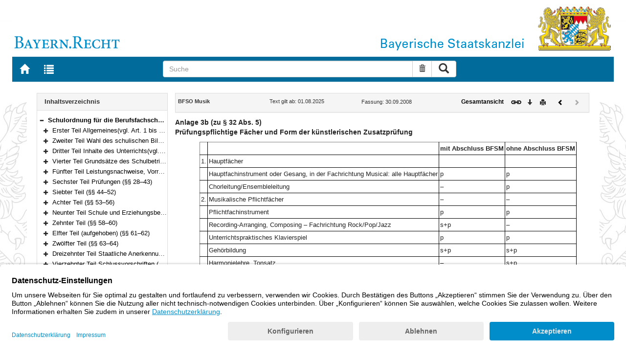

--- FILE ---
content_type: text/html; charset=utf-8
request_url: https://www.gesetze-bayern.de/Content/Document/BayBFSOMusik-ANL_4
body_size: 5379
content:

<!DOCTYPE html>
<html lang="de">
<head>
  <meta http-equiv="X-UA-Compatible" content="IE=edge" />
  <meta name="viewport" content="width=device-width, initial-scale=1" />

  <title>BFSO Musik: Anlage 3b Pr&#xFC;fungspflichtige F&#xE4;cher und Form der k&#xFC;nstlerischen Zusatzpr&#xFC;fung - B&#xFC;rgerservice</title>
  <link href="/favicon.ico" rel="shortcut icon" type="image/x-icon" />
  <link rel="apple-touch-icon" href="/apple-touch-icon.png" />
  <link rel="apple-touch-icon-precomposed" href="/apple-touch-icon-precomposed.png" />

  <link rel="stylesheet" href="/bundles/styles.css" />
  

  <script id="usercentrics-cmp" src="https://app.usercentrics.eu/browser-ui/latest/loader.js" data-settings-id="fyxvNFVrU" async></script>
</head>
<body>

<form action="/Search" id="searchForm" method="post">
<nav class="navbar navbar-default navbar-fixed-top" aria-label="Seitennavigation">
    <div class="row" id="header">
        <div class="col-xs-12 col-sm-4" style="padding-right: 0px; padding-left: 0px;">
            <a class="navbarItem" href="/" title="Zur Startseite von BAYERN.RECHT">
                <img src="/Images/logo_bayern-recht.png" class="img-responsive pull-left hidden-xs" alt="Logo Bayern.Recht" />
            </a>
        </div>
        <div id="portalLogo" class="col-xs-12 col-sm-8" style="padding-right: 0px; padding-left: 0px;">
            <img src="/Images/logo_bayern.png" class="img-responsive pull-right hidden-xs" alt="Logo Bayern" />
            <img src="/Images/logo_xs_bayern.png" class="img-responsive pull-right visible-xs" alt="Logo Bayern" />
        </div>
    </div>

    <ul class="nav navbar-nav col-xs-8 col-sm-4 col-lg-3">
        <li>
                <a class="navbarItem" href="/" title="Zur Startseite von BAYERN.RECHT"><span style="font-size: 20px" class="glyphicon glyphicon-home"></span><span class="sr-only">Zur Startseite von BAYERN.RECHT</span></a>
        </li>
        <li>
                <a at-target="lastSearch" class="navbarItem" href="/Search" title="Zur Trefferliste der letzten Suche"><span style="font-size: 20px" class="glyphicon glyphicon-list"></span><span class="sr-only">Zur Trefferliste der letzten Suche</span></a>
        </li>
    </ul>

    <div class="navbar-header">
        <button type="button" class="navbar-toggle" data-toggle="collapse" data-target="#bs-example-navbar-collapse-1">
            <span class="sr-only">Toggle navigation</span>
            <span class="icon-bar"></span>
            <span class="icon-bar"></span>
            <span class="icon-bar"></span>
        </button>
    </div>
    
    <div class="col-sm-5 col-lg-6" id="searchPanelDiv">
        <div class="collapse navbar-collapse" id="bs-example-navbar-collapse-1">
            <div style="padding:0px">
              <div class="navbar-form">
  <div at-target="searchSuggestInputGroup" class="input-group">
    <input at-target="searchPanelBox" autocomplete="off" class="form-control" id="searchPanelBox" name="SearchFields.Content" aria-label="Suche" placeholder="Suche" title="Geben Sie die zu suchenden Begriffe wie Schlagworte, Aktenzeichen, Zitate in beliebiger Reihenfolge ein..." type="text" 
           value="">
    <div style="width: 85px" class="input-group-btn">
      <button at-target="searchPanelBoxClearer" id="searchPanelBoxClearer" title="Suche zurücksetzen" class="btn btn-default" type="button"><i class="glyphicon glyphicon-trash"></i><span class="sr-only">Suche zurücksetzen</span></button>
      <button at-target="searchPanelBoxSubmit" class="btn btn-default" title="Suche ausführen" type="submit" style="padding: 3px 14px"><i style="font-size: 21px" class="glyphicon glyphicon-search"></i><span class="sr-only">Suche ausführen</span></button>
    </div>
  </div>
</div>


            </div>
        </div>
    </div>
</nav>
      <main class="container">
            <div class="row">
                

<div id="navigation" role="navigation" class="col-sm-4 col-lg-3">
    <h1 class="sr-only">Navigation</h1>

<div class="panel panel-default">
    <div class="panel-heading">
        <h2 class="panel-title">
            Inhaltsverzeichnis
        </h2>
    </div>
    <div id="toc" class="panel-collapse collapse in documentNavigationType">
        <div class="panel-body">
            <div class="tree">
                <ul class="list-group">
                    
<li class="list-group-item node-tree expanded " data-level="1" data-nodeid="0" data-docid="BayBFSOMusik" data-parent="" data-rootid="BayBFSOMusik" title="Schulordnung f&#xFC;r die Berufsfachschulen f&#xFC;r Musik (Berufsfachschulordnung Musik &#x2013; BFSO Musik) Vom 30. September 2008 (GVBl. S. 806) BayRS 2236-4-1-3-K (&#xA7;&#xA7; 1&#x2013;66)">

<span class="icon" role="button"><i class="click-collapse glyphicon glyphicon-minus"></i><span class="sr-only">Bereich reduzieren</span></span><span class="icon"><i></i></span><a style="font-weight: bold" href="/Content/Document/BayBFSOMusik">Schulordnung f&#xFC;r die Berufsfachschulen f&#xFC;r Musik (Berufsfachschulordnung Musik &#x2013; BFSO Musik) Vom 30. September 2008 (GVBl. S. 806) BayRS 2236-4-1-3-K (&#xA7;&#xA7; 1&#x2013;66)</a></li>

<li class="list-group-item node-tree collapsed " data-level="2" data-nodeid="1" data-docid="BayBFSOMusik-G1" data-parent="BayBFSOMusik" data-rootid="BayBFSOMusik" title="Erster Teil Allgemeines(vgl. Art. 1 bis 3 und 13 BayEUG) (&#xA7;&#xA7; 1&#x2013;2)">
        <span class="indent"></span>

<span class="icon" role="button"><i class="click-expand glyphicon glyphicon-plus"></i><span class="sr-only">Bereich erweitern</span></span><span class="icon"><i></i></span><a style="font-weight: normal" href="/Content/Document/BayBFSOMusik-G1">Erster Teil Allgemeines(vgl. Art. 1 bis 3 und 13 BayEUG) (&#xA7;&#xA7; 1&#x2013;2)</a></li>

<li class="list-group-item node-tree collapsed " data-level="2" data-nodeid="2" data-docid="BayBFSOMusik-G2" data-parent="BayBFSOMusik" data-rootid="BayBFSOMusik" title="Zweiter Teil Wahl des schulischen Bildungswegs(vgl. Art. 44 BayEUG) (&#xA7;&#xA7; 3&#x2013;8)">
        <span class="indent"></span>

<span class="icon" role="button"><i class="click-expand glyphicon glyphicon-plus"></i><span class="sr-only">Bereich erweitern</span></span><span class="icon"><i></i></span><a style="font-weight: normal" href="/Content/Document/BayBFSOMusik-G2">Zweiter Teil Wahl des schulischen Bildungswegs(vgl. Art. 44 BayEUG) (&#xA7;&#xA7; 3&#x2013;8)</a></li>

<li class="list-group-item node-tree collapsed " data-level="2" data-nodeid="3" data-docid="BayBFSOMusik-G3" data-parent="BayBFSOMusik" data-rootid="BayBFSOMusik" title="Dritter Teil Inhalte des Unterrichts(vgl. Art. 45 bis 48 BayEUG) (&#xA7;&#xA7; 9&#x2013;10)">
        <span class="indent"></span>

<span class="icon" role="button"><i class="click-expand glyphicon glyphicon-plus"></i><span class="sr-only">Bereich erweitern</span></span><span class="icon"><i></i></span><a style="font-weight: normal" href="/Content/Document/BayBFSOMusik-G3">Dritter Teil Inhalte des Unterrichts(vgl. Art. 45 bis 48 BayEUG) (&#xA7;&#xA7; 9&#x2013;10)</a></li>

<li class="list-group-item node-tree collapsed " data-level="2" data-nodeid="4" data-docid="BayBFSOMusik-G4" data-parent="BayBFSOMusik" data-rootid="BayBFSOMusik" title="Vierter Teil Grunds&#xE4;tze des Schulbetriebs(vgl. Art. 49 und 50 BayEUG) (&#xA7;&#xA7; 11&#x2013;18)">
        <span class="indent"></span>

<span class="icon" role="button"><i class="click-expand glyphicon glyphicon-plus"></i><span class="sr-only">Bereich erweitern</span></span><span class="icon"><i></i></span><a style="font-weight: normal" href="/Content/Document/BayBFSOMusik-G4">Vierter Teil Grunds&#xE4;tze des Schulbetriebs(vgl. Art. 49 und 50 BayEUG) (&#xA7;&#xA7; 11&#x2013;18)</a></li>

<li class="list-group-item node-tree collapsed " data-level="2" data-nodeid="5" data-docid="BayBFSOMusik-G5" data-parent="BayBFSOMusik" data-rootid="BayBFSOMusik" title="F&#xFC;nfter Teil Leistungsnachweise, Vorr&#xFC;cken und Wiederholen, Zeugnisse (&#xA7;&#xA7; 19&#x2013;27)">
        <span class="indent"></span>

<span class="icon" role="button"><i class="click-expand glyphicon glyphicon-plus"></i><span class="sr-only">Bereich erweitern</span></span><span class="icon"><i></i></span><a style="font-weight: normal" href="/Content/Document/BayBFSOMusik-G5">F&#xFC;nfter Teil Leistungsnachweise, Vorr&#xFC;cken und Wiederholen, Zeugnisse (&#xA7;&#xA7; 19&#x2013;27)</a></li>

<li class="list-group-item node-tree collapsed " data-level="2" data-nodeid="6" data-docid="BayBFSOMusik-G6" data-parent="BayBFSOMusik" data-rootid="BayBFSOMusik" title="Sechster Teil Pr&#xFC;fungen (&#xA7;&#xA7; 28&#x2013;43)">
        <span class="indent"></span>

<span class="icon" role="button"><i class="click-expand glyphicon glyphicon-plus"></i><span class="sr-only">Bereich erweitern</span></span><span class="icon"><i></i></span><a style="font-weight: normal" href="/Content/Document/BayBFSOMusik-G6">Sechster Teil Pr&#xFC;fungen (&#xA7;&#xA7; 28&#x2013;43)</a></li>

<li class="list-group-item node-tree collapsed " data-level="2" data-nodeid="7" data-docid="BayBFSOMusik-G7" data-parent="BayBFSOMusik" data-rootid="BayBFSOMusik" title="Siebter Teil (&#xA7;&#xA7; 44&#x2013;52)">
        <span class="indent"></span>

<span class="icon" role="button"><i class="click-expand glyphicon glyphicon-plus"></i><span class="sr-only">Bereich erweitern</span></span><span class="icon"><i></i></span><a style="font-weight: normal" href="/Content/Document/BayBFSOMusik-G7">Siebter Teil (&#xA7;&#xA7; 44&#x2013;52)</a></li>

<li class="list-group-item node-tree collapsed " data-level="2" data-nodeid="8" data-docid="BayBFSOMusik-G8" data-parent="BayBFSOMusik" data-rootid="BayBFSOMusik" title="Achter Teil (&#xA7;&#xA7; 53&#x2013;56)">
        <span class="indent"></span>

<span class="icon" role="button"><i class="click-expand glyphicon glyphicon-plus"></i><span class="sr-only">Bereich erweitern</span></span><span class="icon"><i></i></span><a style="font-weight: normal" href="/Content/Document/BayBFSOMusik-G8">Achter Teil (&#xA7;&#xA7; 53&#x2013;56)</a></li>

<li class="list-group-item node-tree collapsed " data-level="2" data-nodeid="9" data-docid="BayBFSOMusik-G9" data-parent="BayBFSOMusik" data-rootid="BayBFSOMusik" title="Neunter Teil Schule und Erziehungsberechtigte(vgl. Art. 74 bis 76 BayEUG) (&#xA7; 57)">
        <span class="indent"></span>

<span class="icon" role="button"><i class="click-expand glyphicon glyphicon-plus"></i><span class="sr-only">Bereich erweitern</span></span><span class="icon"><i></i></span><a style="font-weight: normal" href="/Content/Document/BayBFSOMusik-G9">Neunter Teil Schule und Erziehungsberechtigte(vgl. Art. 74 bis 76 BayEUG) (&#xA7; 57)</a></li>

<li class="list-group-item node-tree collapsed " data-level="2" data-nodeid="10" data-docid="BayBFSOMusik-G10" data-parent="BayBFSOMusik" data-rootid="BayBFSOMusik" title="Zehnter Teil (&#xA7;&#xA7; 58&#x2013;60)">
        <span class="indent"></span>

<span class="icon" role="button"><i class="click-expand glyphicon glyphicon-plus"></i><span class="sr-only">Bereich erweitern</span></span><span class="icon"><i></i></span><a style="font-weight: normal" href="/Content/Document/BayBFSOMusik-G10">Zehnter Teil (&#xA7;&#xA7; 58&#x2013;60)</a></li>

<li class="list-group-item node-tree collapsed " data-level="2" data-nodeid="11" data-docid="BayBFSOMusik-G11" data-parent="BayBFSOMusik" data-rootid="BayBFSOMusik" title="Elfter Teil (aufgehoben) (&#xA7;&#xA7; 61&#x2013;62)">
        <span class="indent"></span>

<span class="icon" role="button"><i class="click-expand glyphicon glyphicon-plus"></i><span class="sr-only">Bereich erweitern</span></span><span class="icon"><i></i></span><a style="font-weight: normal" href="/Content/Document/BayBFSOMusik-G11">Elfter Teil (aufgehoben) (&#xA7;&#xA7; 61&#x2013;62)</a></li>

<li class="list-group-item node-tree collapsed " data-level="2" data-nodeid="12" data-docid="BayBFSOMusik-G12" data-parent="BayBFSOMusik" data-rootid="BayBFSOMusik" title="Zw&#xF6;lfter Teil (&#xA7;&#xA7; 63&#x2013;64)">
        <span class="indent"></span>

<span class="icon" role="button"><i class="click-expand glyphicon glyphicon-plus"></i><span class="sr-only">Bereich erweitern</span></span><span class="icon"><i></i></span><a style="font-weight: normal" href="/Content/Document/BayBFSOMusik-G12">Zw&#xF6;lfter Teil (&#xA7;&#xA7; 63&#x2013;64)</a></li>

<li class="list-group-item node-tree collapsed " data-level="2" data-nodeid="13" data-docid="BayBFSOMusik-G13" data-parent="BayBFSOMusik" data-rootid="BayBFSOMusik" title="Dreizehnter Teil Staatliche Anerkennung (&#xA7; 65)">
        <span class="indent"></span>

<span class="icon" role="button"><i class="click-expand glyphicon glyphicon-plus"></i><span class="sr-only">Bereich erweitern</span></span><span class="icon"><i></i></span><a style="font-weight: normal" href="/Content/Document/BayBFSOMusik-G13">Dreizehnter Teil Staatliche Anerkennung (&#xA7; 65)</a></li>

<li class="list-group-item node-tree collapsed " data-level="2" data-nodeid="14" data-docid="BayBFSOMusik-G14" data-parent="BayBFSOMusik" data-rootid="BayBFSOMusik" title="Vierzehnter Teil Schlussvorschriften (&#xA7; 66)">
        <span class="indent"></span>

<span class="icon" role="button"><i class="click-expand glyphicon glyphicon-plus"></i><span class="sr-only">Bereich erweitern</span></span><span class="icon"><i></i></span><a style="font-weight: normal" href="/Content/Document/BayBFSOMusik-G14">Vierzehnter Teil Schlussvorschriften (&#xA7; 66)</a></li>

<li class="list-group-item node-tree  " data-level="2" data-nodeid="15" data-docid="BayBFSOMusik-NN1" data-parent="BayBFSOMusik" data-rootid="BayBFSOMusik" title="[Schlussformel]">
        <span class="indent"></span>

<span class="icon"><i class="glyphicon spacer"></i></span><span class="icon"><i></i></span><a style="font-weight: normal" href="/Content/Document/BayBFSOMusik-NN1">[Schlussformel]</a></li>

<li class="list-group-item node-tree  " data-level="2" data-nodeid="16" data-docid="BayBFSOMusik-ANL_1" data-parent="BayBFSOMusik" data-rootid="BayBFSOMusik" title="Anlage 1 Stundentafeln der Berufsfachschule f&#xFC;r Musik">
        <span class="indent"></span>

<span class="icon"><i class="glyphicon spacer"></i></span><span class="icon"><i></i></span><a style="font-weight: normal" href="/Content/Document/BayBFSOMusik-ANL_1">Anlage 1 Stundentafeln der Berufsfachschule f&#xFC;r Musik</a></li>

<li class="list-group-item node-tree  " data-level="2" data-nodeid="17" data-docid="BayBFSOMusik-ANL_2" data-parent="BayBFSOMusik" data-rootid="BayBFSOMusik" title="Anlage 2 Pr&#xFC;fungspflichtige F&#xE4;cher und Form der Abschlusspr&#xFC;fung der zweij&#xE4;hrigen Ausbildung">
        <span class="indent"></span>

<span class="icon"><i class="glyphicon spacer"></i></span><span class="icon"><i></i></span><a style="font-weight: normal" href="/Content/Document/BayBFSOMusik-ANL_2">Anlage 2 Pr&#xFC;fungspflichtige F&#xE4;cher und Form der Abschlusspr&#xFC;fung der zweij&#xE4;hrigen Ausbildung</a></li>

<li class="list-group-item node-tree  " data-level="2" data-nodeid="18" data-docid="BayBFSOMusik-ANL_3" data-parent="BayBFSOMusik" data-rootid="BayBFSOMusik" title="Anlage 3a Pr&#xFC;fungspflichtige F&#xE4;cher und Form der p&#xE4;dagogischen Zusatzpr&#xFC;fung">
        <span class="indent"></span>

<span class="icon"><i class="glyphicon spacer"></i></span><span class="icon"><i></i></span><a style="font-weight: normal" href="/Content/Document/BayBFSOMusik-ANL_3">Anlage 3a Pr&#xFC;fungspflichtige F&#xE4;cher und Form der p&#xE4;dagogischen Zusatzpr&#xFC;fung</a></li>

<li class="list-group-item node-tree  node-selected" data-level="2" data-nodeid="19" data-docid="BayBFSOMusik-ANL_4" data-parent="BayBFSOMusik" data-rootid="BayBFSOMusik" title="Anlage 3b Pr&#xFC;fungspflichtige F&#xE4;cher und Form der k&#xFC;nstlerischen Zusatzpr&#xFC;fung">
        <span class="indent"></span>

<span class="icon"><i class="glyphicon spacer"></i></span><span class="icon"><i></i></span><a style="font-weight: normal" href="/Content/Document/BayBFSOMusik-ANL_4">Anlage 3b Pr&#xFC;fungspflichtige F&#xE4;cher und Form der k&#xFC;nstlerischen Zusatzpr&#xFC;fung</a></li>

                </ul>
            </div>
        </div>
    </div>
</div>
</div>
<div id="content" class="col-sm-8 col-lg-9 " style="padding:0px">
    <h1 class="sr-only">Inhalt</h1>
    

<div class="panel panel-default">
    <div class="panel-heading" style="padding-top: 9px; padding-bottom: 8px">
        <div class="panel-title row">
            <div id="doc-metadata" class="col-xs-7 col-sm-6 col-md-7 col-lg-8">
                <div class="row">
                        <div class="col-md-4" style="padding-right: 0px; padding-left: 5px">
                            <b>BFSO Musik</b>
                        </div>
                        <div class="col-md-4" style="padding-right: 0px; padding-left: 5px">
                            Text gilt ab: 01.08.2025
                        </div>
                        <div class="col-md-4" style="padding-right: 0px; padding-left: 5px">
                            
                        </div>
                        <div class="col-md-4" style="padding-right: 0px; padding-left: 5px">
                            Fassung: 30.09.2008
                        </div>
                        <div class="col-md-4" style="padding-right: 0px; padding-left: 5px">
                            
                        </div>
                </div>
            </div>
            <div id="doc-toolbar" class="col-xs-5 col-sm-6 col-md-5 col-lg-4">
                <div class="row">
                    <div class="col-xs-12 col-sm-5 toolbar-cmd text-right">
                                <a style="font-weight:bold" href="/Content/Document/BayBFSOMusik/true" title="Gesamtes Gesetz auf einer Seite anzeigen"><span>Gesamtansicht</span></a>
                    </div>
                    <div class="col-xs-12 col-sm-7">
                        <div class="row pull-right">
                            <div class="col-xs-2 toolbar-cmd" style="padding-left: 5px;">
                                <label for="linking" title="Link abrufen">
                                    <button type="button" class="anchor-getLink"><img src="/Images/link.png" title="Link abrufen" alt="Link abrufen" /></button>
                                </label>
                              <div id="getLinkPopover" style="display: none">
                                  <input type="text" name="linkurl" id="linking" value="https://www.gesetze-bayern.de/Content/Document/BayBFSOMusik-ANL_4" />
                              </div>
                            </div>
                            <div class="col-xs-2 toolbar-cmd">
                                <button type="button" class="anchor-downloadDocument" at-target="downloadDocument"><span class="glyphicon glyphicon-arrow-down" title="Download"></span><span class="sr-only">Download</span></button>
                              <div id="downloadDocumentPopover" style="display: none">
                                <ul id="download-list" class="popover-list">
                                  <li><a at-target="downloadDocumentPDF" href="/Content/Pdf/BayBFSOMusik-ANL_4?all=False" title="Download PDF"><img src="/Images/pdficon.png" alt="Download PDF" /></a></li>
                                  <li><a at-target="downloadDocumentRTF" href="/Content/Rtf/BayBFSOMusik-ANL_4?all=False" title="Download RTF" style="padding-left: 10px;"><img src="/Images/rtficon.png" alt="Download RTF" /></a></li>
                                  <li><a at-target="downloadDocumentZIP" href="/Content/Zip/BayBFSOMusik" title="Download ZIP" style="padding-left: 10px;"><img src="/Images/zipicon.png" alt="Download ZIP" /></a></li>
                                </ul>
                              </div>
                            </div>
                            <div class="col-xs-2 toolbar-cmd">
                                <button type="button" class="anchor-print" at-target="printDocument" onclick="window.open('/Content/Document/BayBFSOMusik-ANL_4?view=Print')" title="Drucken"><span class="glyphicon glyphicon-print"></span><span class="sr-only">Drucken</span></button>
                            </div>

                                <div class="col-xs-3 toolbar-cmd" style="padding-left:18px">
                                        <a href="/Content/Document/BayBFSOMusik-ANL_3" title="Vorheriges Dokument"><span class="glyphicon glyphicon-chevron-left"></span><span class="sr-only">Vorheriges Dokument</span></a>
                                </div>
                                <div class="col-xs-3 toolbar-cmd">
                                        <span style="color:#aaaaaa; cursor:default;" class="glyphicon glyphicon-chevron-right" title="Nächstes Dokument (inaktiv)"></span><span class="sr-only">Nächstes Dokument (inaktiv)</span>
                                </div>
                        </div>
                    </div>
                </div>
            </div>
        </div>
    </div>
</div>
<div class="cont">
    
        <div class="annexnr">Anlage 3b (zu § 32 Abs. 5)</div>
        <div class="annexheading">
          <div class="clearer"></div>
          <div class="annextitel">Prüfungspflichtige Fächer und Form der künstlerischen Zusatzprüfung</div>
          <div class="clearer"></div>
        </div>
        <table rules="none" border="1" frame="box">
          <colgroup>
            <col />
            <col />
            <col />
            <col />
            <col />
            <col />
            <col />
          </colgroup>
          <tbody>
            <tr>
              <td colspan="1" rowspan="1" class="rb">
                <div class="absatz tab">
                  <br />
                </div>
              </td>
              <td colspan="4" rowspan="1" class="rb">
                <div class="absatz tab">
                  <br />
                </div>
              </td>
              <td colspan="1" rowspan="1" class="rb">
                <div class="absatz tab"> <span class="b">mit Abschluss BFSM</span> </div>
              </td>
              <td colspan="1" rowspan="1" class="rb">
                <div class="absatz tab"> <span class="b">ohne Abschluss BFSM</span> </div>
              </td>
            </tr>
            <tr>
              <td colspan="1" rowspan="1" style="text-align:left; vertical-align:top" valign="top" class="rb">
                <div class="absatz tab">1.</div>
              </td>
              <td colspan="4" rowspan="1" style="text-align:left; vertical-align:top" valign="top" class="rb">
                <div class="absatz tab">Hauptfächer</div>
              </td>
              <td colspan="1" rowspan="1" style="text-align:left; vertical-align:top" valign="top" class="rb">
                <div class="absatz tab">
                  <br />
                </div>
              </td>
              <td colspan="1" rowspan="1" class="rb">
                <div class="absatz tab">
                  <br />
                </div>
              </td>
            </tr>
            <tr>
              <td colspan="1" rowspan="1" style="text-align:left; vertical-align:top" valign="top" class="rb">
                <div class="absatz tab">
                  <br />
                </div>
              </td>
              <td colspan="4" rowspan="1" style="text-align:left; vertical-align:top" valign="top" class="rb">
                <div class="absatz tab">Hauptfachinstrument oder Gesang, in der Fachrichtung Musical: alle Hauptfächer</div>
              </td>
              <td colspan="1" rowspan="1" style="text-align:left; vertical-align:top" valign="top" class="rb">
                <div class="absatz tab">p</div>
              </td>
              <td colspan="1" rowspan="1" class="rb">
                <div class="absatz tab">p</div>
              </td>
            </tr>
            <tr>
              <td colspan="1" rowspan="1" class="rb">
                <div class="absatz tab">
                  <br />
                </div>
              </td>
              <td colspan="4" rowspan="1" class="rb">
                <div class="absatz tab">Chorleitung/Ensembleleitung</div>
              </td>
              <td colspan="1" rowspan="1" class="rb">
                <div class="absatz tab">–</div>
              </td>
              <td colspan="1" rowspan="1" class="rb">
                <div class="absatz tab">p</div>
              </td>
            </tr>
            <tr>
              <td colspan="1" rowspan="1" style="text-align:left; vertical-align:top" valign="top" class="rb">
                <div class="absatz tab">2.</div>
              </td>
              <td colspan="4" rowspan="1" style="text-align:left; vertical-align:top" valign="top" class="rb">
                <div class="absatz tab">Musikalische Pflichtfächer</div>
              </td>
              <td colspan="1" rowspan="1" style="text-align:left; vertical-align:top" valign="top" class="rb">
                <div class="absatz tab">–</div>
              </td>
              <td colspan="1" rowspan="1" class="rb">
                <div class="absatz tab">–</div>
              </td>
            </tr>
            <tr>
              <td colspan="1" rowspan="1" style="text-align:left; vertical-align:top" valign="top" class="rb">
                <div class="absatz tab">
                  <br />
                </div>
              </td>
              <td colspan="4" rowspan="1" style="text-align:left; vertical-align:top" valign="top" class="rb">
                <div class="absatz tab">Pflichtfachinstrument</div>
              </td>
              <td colspan="1" rowspan="1" style="text-align:left; vertical-align:top" valign="top" class="rb">
                <div class="absatz tab">p</div>
              </td>
              <td colspan="1" rowspan="1" class="rb">
                <div class="absatz tab">p</div>
              </td>
            </tr>
            <tr>
              <td colspan="1" rowspan="1" class="rb">
                <div class="absatz tab">
                  <br />
                </div>
              </td>
              <td colspan="4" rowspan="1" style="text-align:left; vertical-align:top" valign="top" class="rb">
                <div class="absatz tab">Recording-Arranging, Composing – Fachrichtung Rock/Pop/Jazz</div>
              </td>
              <td colspan="1" rowspan="1" style="text-align:left; vertical-align:top" valign="top" class="rb">
                <div class="absatz tab">s+p</div>
              </td>
              <td colspan="1" rowspan="1" class="rb">
                <div class="absatz tab">–</div>
              </td>
            </tr>
            <tr>
              <td colspan="1" rowspan="1" class="rb">
                <div class="absatz tab">
                  <br />
                </div>
              </td>
              <td colspan="4" rowspan="1" style="text-align:left; vertical-align:top" valign="top" class="rb">
                <div class="absatz tab">Unterrichtspraktisches Klavierspiel</div>
              </td>
              <td colspan="1" rowspan="1" style="text-align:left; vertical-align:top" valign="top" class="rb">
                <div class="absatz tab">p</div>
              </td>
              <td colspan="1" rowspan="1" class="rb">
                <div class="absatz tab">p</div>
              </td>
            </tr>
            <tr>
              <td colspan="1" rowspan="1" class="rb">
                <div class="absatz tab">
                  <br />
                </div>
              </td>
              <td colspan="4" rowspan="1" style="text-align:left; vertical-align:top" valign="top" class="rb">
                <div class="absatz tab">Gehörbildung</div>
              </td>
              <td colspan="1" rowspan="1" style="text-align:left; vertical-align:top" valign="top" class="rb">
                <div class="absatz tab">s+p</div>
              </td>
              <td colspan="1" rowspan="1" class="rb">
                <div class="absatz tab">s+p</div>
              </td>
            </tr>
            <tr>
              <td colspan="1" rowspan="1" class="rb">
                <div class="absatz tab">
                  <br />
                </div>
              </td>
              <td colspan="4" rowspan="1" style="text-align:left; vertical-align:top" valign="top" class="rb">
                <div class="absatz tab">Harmonielehre, Tonsatz</div>
              </td>
              <td colspan="1" rowspan="1" style="text-align:left; vertical-align:top" valign="top" class="rb">
                <div class="absatz tab">–</div>
              </td>
              <td colspan="1" rowspan="1" class="rb">
                <div class="absatz tab">s+p</div>
              </td>
            </tr>
            <tr>
              <td colspan="1" rowspan="1" class="rb">
                <div class="absatz tab">
                  <br />
                </div>
              </td>
              <td colspan="4" rowspan="1" class="rb">
                <div class="absatz tab">Arrangement – Fachrichtung Klassik, Musical, Volksmusik</div>
              </td>
              <td colspan="1" rowspan="1" class="rb">
                <div class="absatz tab">s+p</div>
              </td>
              <td colspan="1" rowspan="1" class="rb">
                <div class="absatz tab">–</div>
              </td>
            </tr>
            <tr>
              <td colspan="1" rowspan="1" class="rb">
                <div class="absatz tab">
                  <br />
                </div>
              </td>
              <td colspan="4" rowspan="1" class="rb">
                <div class="absatz tab">Schwerpunktmodul</div>
              </td>
              <td colspan="1" rowspan="1" class="rb">
                <div class="absatz tab">s+p</div>
              </td>
              <td colspan="1" rowspan="1" class="rb">
                <div class="absatz tab">s+p</div>
              </td>
            </tr>
            <tr>
              <td colspan="1" rowspan="1" class="rb">
                <div class="absatz tab">
                  <br />
                </div>
              </td>
              <td colspan="4" rowspan="1" style="text-align:left; vertical-align:top" valign="top" class="rb">
                <div class="absatz tab">Profilmodul</div>
              </td>
              <td colspan="1" rowspan="1" style="text-align:left; vertical-align:top" valign="top" class="rb">
                <div class="absatz tab">s+p</div>
              </td>
              <td colspan="1" rowspan="1" class="rb">
                <div class="absatz tab">s+p</div>
              </td>
            </tr>
          </tbody>
        </table>
        <div class="absatz annextext">s = schriftlich, p = praktisch</div>
      
</div>


</div>
        


            </div>
      </main>


<footer class="row">
    <ul>
        <li class="col-sm-3">
            <a href="http://www.bayern.de" target="_blank">Bayern.de</a>
        </li>
        <li class="col-sm-3">
            <a href="http://www.freistaat.bayern/" target="_blank">BayernPortal</a>
        </li>
        <li class="col-sm-3">
            <a href="/Content/Document/Datenschutz">Datenschutz</a>
        </li>
        <li class="col-sm-3">
            <a href="/Content/Document/Impressum">Impressum</a>
        </li>
        <li class="col-sm-3">
            <a href="/Content/Document/Barrierefreiheit">Barrierefreiheit</a>
        </li>
        <li class="col-sm-3">
            <a href="/Content/Document/Hilfe">Hilfe</a>
        </li>
        <li class="col-sm-3">
            <a href="http://www.bayern.de/service/bayern-direkt-2/" target="_blank">Kontakt</a>
        </li>
        <li class="col-sm-3">
            <button class="btn btn-link" id="adjustFontsize" type="button"><span style="font-size: 55%" class="glyphicon glyphicon-font" title="Schriftgröße"></span><span style="font-size: 90%" class="glyphicon glyphicon-font" title="Schriftgröße"></span><span class="sr-only">Schriftgröße</span></button>
          <div id="adjustFontsizePopover" style="display: none">
            <ul id="fontsize-list" class="popover-list">
              <li><a id="btn-fontsize-small" href="/changefontsize?fontsize=small"><span>A</span></a></li>
              <li><a id="btn-fontsize-normal" href="/changefontsize?fontsize=middle"><span>A</span></a></li>
              <li><a id="btn-fontsize-large" href="/changefontsize?fontsize=large"><span>A</span></a></li>
            </ul>
          </div>
            <span>&nbsp;&nbsp;&nbsp;&nbsp;</span>
          <a href="/changecontrast" title="Kontrastwechsel"><span style="font-size: 120%" class="glyphicon glyphicon-adjust"></span><span class="sr-only">Kontrastwechsel</span></a>
        </li>
    </ul>
</footer><input name="__RequestVerificationToken" type="hidden" value="CfDJ8L3-B3X7t51Po-X3ptTaoGTXPl4_AJ2-A9S_HMqmEwBE4V89QWUvneBnjHDAbJgjbfyNuGf_9j8Gx7T9KAZpc1WvIGfqERX_rtYLFxEwbYJSXK3zGG8mdyG-GinK28lLfS8yw2IWN6HakJ9MN1-TOlI" /></form>
    <!-- Piwik -->
<script type="text/plain" data-usercentrics="Matomo">
        var _paq = _paq || [];
        const regex = /-(?!bayern\.de)/g;
        _paq.push(['setCustomUrl', location.href.replace(regex,'/') + '/']);
        _paq.push(['trackPageView']);
        _paq.push(['enableLinkTracking']);
        (function() {
        _paq.push(['setTrackerUrl', 'https://beck.matomo.cloud/matomo.php']);
        _paq.push(['setSiteId', 4]);

        var d=document, g=d.createElement('script'), s=d.getElementsByTagName('script')[0];
        g.type='text/javascript'; g.async=true; g.defer=true; g.src='https://beck.matomo.cloud/matomo.js'; s.parentNode.insertBefore(g,s);
        })();
</script>
<!-- End Piwik Code -->


    <script src="/bundles/jquery.js"></script>
    
    
    <script src="/bundles/Scripts.js"></script>
</body>
</html>
